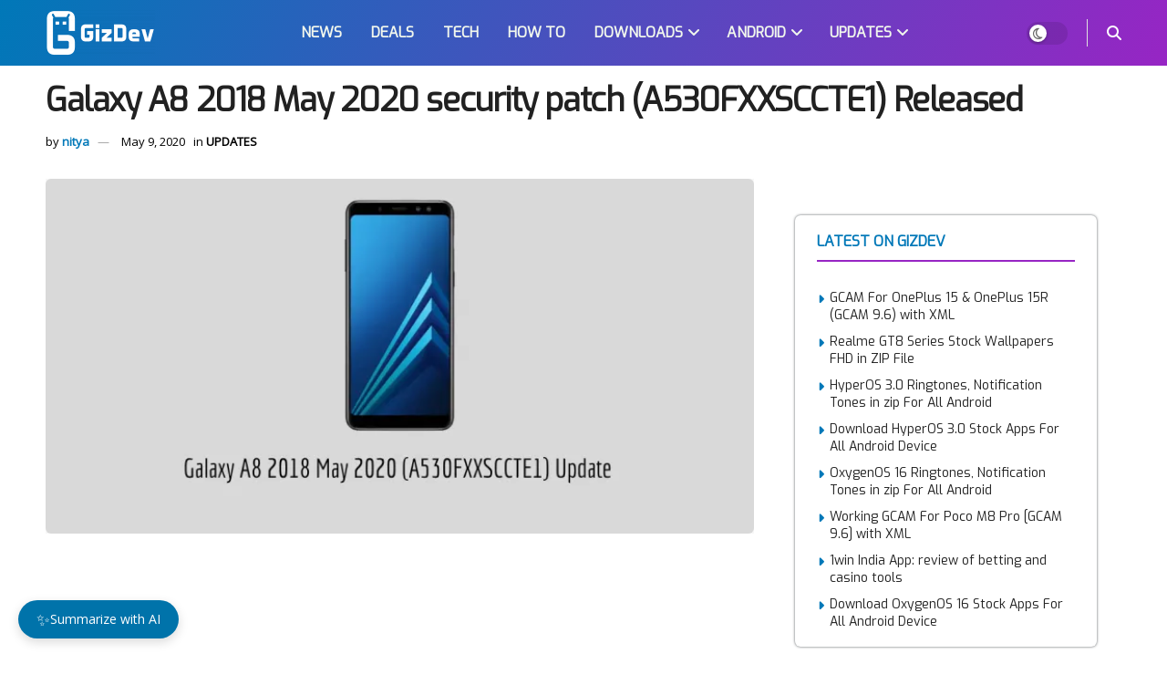

--- FILE ---
content_type: text/html; charset=utf-8
request_url: https://www.google.com/recaptcha/api2/aframe
body_size: 268
content:
<!DOCTYPE HTML><html><head><meta http-equiv="content-type" content="text/html; charset=UTF-8"></head><body><script nonce="JeSPnV5cLlyMjdQHjKOdQg">/** Anti-fraud and anti-abuse applications only. See google.com/recaptcha */ try{var clients={'sodar':'https://pagead2.googlesyndication.com/pagead/sodar?'};window.addEventListener("message",function(a){try{if(a.source===window.parent){var b=JSON.parse(a.data);var c=clients[b['id']];if(c){var d=document.createElement('img');d.src=c+b['params']+'&rc='+(localStorage.getItem("rc::a")?sessionStorage.getItem("rc::b"):"");window.document.body.appendChild(d);sessionStorage.setItem("rc::e",parseInt(sessionStorage.getItem("rc::e")||0)+1);localStorage.setItem("rc::h",'1769306489539');}}}catch(b){}});window.parent.postMessage("_grecaptcha_ready", "*");}catch(b){}</script></body></html>

--- FILE ---
content_type: image/svg+xml
request_url: https://www.gizdev.com/wp-content/plugins/sumtics/assets/images/chatgpt.svg
body_size: 130
content:
<svg width="20" height="20" viewBox="0 0 20 20" fill="none" xmlns="http://www.w3.org/2000/svg">
<rect width="20" height="20" rx="4" fill="#10A37F"/>
<path d="M9.78802 12.375L5.75391 10V5.83333C5.75391 3.99238 7.27485 2.5 9.15102 2.5C10.3154 2.5 11.343 3.07483 11.9551 3.95107" stroke="white" stroke-linecap="round" stroke-linejoin="round"/>
<path d="M8 15.9829C8.60583 16.8967 9.65583 17.501 10.8497 17.501C12.7259 17.501 14.2468 16.0087 14.2468 14.1677V10.001L10.1347 7.58008" stroke="white" stroke-linecap="round" stroke-linejoin="round"/>
<path d="M7.87926 11.2497L7.87891 6.39082L11.5564 4.30749C13.1812 3.38702 15.2589 3.93327 16.197 5.52757C16.8023 6.55639 16.7852 7.77022 16.2603 8.74926" stroke="white" stroke-linecap="round" stroke-linejoin="round"/>
<path d="M3.74412 11.2494C3.21902 12.2285 3.20182 13.4425 3.80726 14.4714C4.74535 16.0657 6.823 16.612 8.44785 15.6915L12.1253 13.6081L12.2053 8.94531" stroke="white" stroke-linecap="round" stroke-linejoin="round"/>
<path d="M14.2453 14.6924C15.3666 14.6445 16.4399 14.0528 17.0428 13.0283C17.9809 11.4341 17.4242 9.39542 15.7994 8.47492L12.1219 6.3916L7.90625 8.68792" stroke="white" stroke-linecap="round" stroke-linejoin="round"/>
<path d="M5.75378 5.30762C4.63221 5.35532 3.5586 5.94707 2.9557 6.97172C2.01761 8.56605 2.57431 10.6046 4.19913 11.5251L7.87663 13.6085L12.0833 11.3171" stroke="white" stroke-linecap="round" stroke-linejoin="round"/>
</svg>
